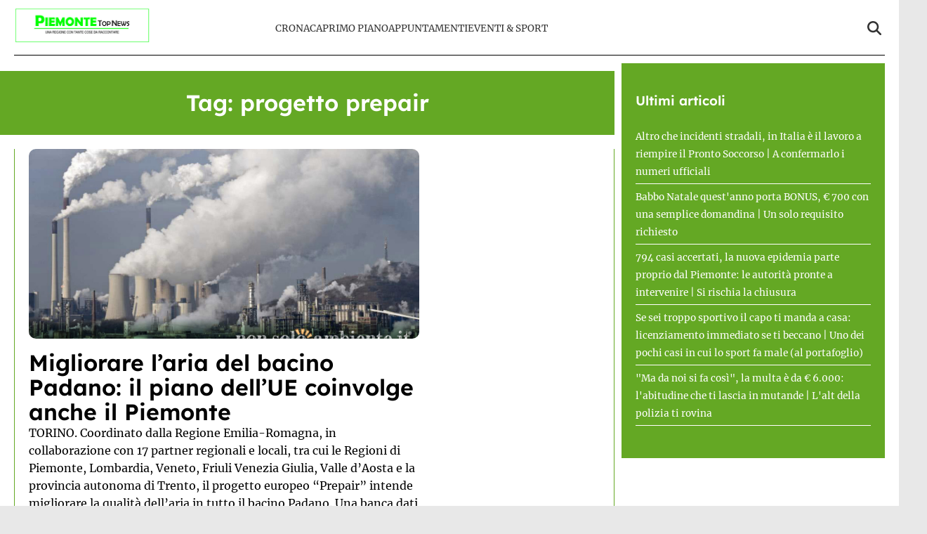

--- FILE ---
content_type: text/html; charset=UTF-8
request_url: https://www.piemontetopnews.it/tag/progetto-prepair/
body_size: 15599
content:
<!doctype html>
<html lang="it-IT">

<head>
    <meta name="google-site-verification" content="QfYxp999tW5hcRS6W2ylOYOwtJlzF2MsFhGfiH0rB7A" /><meta name="google-adsense-account" content="ca-pub-2121737085751619" />    <meta charset="UTF-8">
    <meta name="viewport" content="width=device-width, initial-scale=1">
    <link rel="profile" href="http://gmpg.org/xfn/11">
            <link rel="preconnect" href="https://securepubads.g.doubleclick.net" crossorigin>
        <link rel="preconnect" href="https://cmp.inmobi.com" crossorigin>
        <link rel="dns-prefetch" href="//www.googletagmanager.com">
        <link rel="dns-prefetch" href="//c.amazon-adsystem.com">
        <link rel="dns-prefetch" href="//adsystem.pages.dev">
    
    
    <style>
    :root {
                    --primary-color: #64a824;
                    --secondary-color: #ffffff;
                    --header-bg-color: #ffffff;
                    --header-text-color: #333333;
                    --footer-bg-color: #000000;
                    --footer-text-color: #ffffff;
                    --title-font: 'Lexend';
                    --body-font: 'Merriweather';
            }
</style>

	
    <script data-minify="1" src="https://www.piemontetopnews.it/wp-content/cache/min/1/wp-content/themes/victoria/inc/scripts/cmp/inmobi-generic.js?ver=1762448924" data-rocket-defer defer></script>
	<script data-minify="1" async src="https://www.piemontetopnews.it/wp-content/cache/min/1/ad-system/lib/prebid.js?ver=1762448924" crossorigin="anonymous"></script>
	<script data-minify="1" async src="https://www.piemontetopnews.it/wp-content/cache/min/1/tag/js/gpt.js?ver=1762448925" crossorigin="anonymous"></script>
	<script data-minify="1" async src="https://www.piemontetopnews.it/wp-content/cache/min/1/ad-system/loader.js?ver=1762448925" crossorigin="anonymous"></script>


    
    <meta name='robots' content='index, follow, max-image-preview:large, max-snippet:-1, max-video-preview:-1' />
	<style>img:is([sizes="auto" i], [sizes^="auto," i]) { contain-intrinsic-size: 3000px 1500px }</style>
	
	<!-- This site is optimized with the Yoast SEO plugin v24.8.1 - https://yoast.com/wordpress/plugins/seo/ -->
	<title>progetto prepair Archivi - PiemonteTopNews</title><link rel="preload" data-rocket-preload as="image" href="https://www.piemontetopnews.it/wp-content/uploads/2018/07/aria-inquinata.jpg" imagesrcset="https://www.piemontetopnews.it/wp-content/uploads/2018/07/aria-inquinata.jpg 1280w, https://www.piemontetopnews.it/wp-content/uploads/2018/07/aria-inquinata-300x145.jpg 300w, https://www.piemontetopnews.it/wp-content/uploads/2018/07/aria-inquinata-1024x496.jpg 1024w, https://www.piemontetopnews.it/wp-content/uploads/2018/07/aria-inquinata-768x372.jpg 768w" imagesizes="(max-width: 1280px) 100vw, 1280px" fetchpriority="high">
	<link rel="canonical" href="https://www.piemontetopnews.it/tag/progetto-prepair/" />
	<meta property="og:locale" content="it_IT" />
	<meta property="og:type" content="article" />
	<meta property="og:title" content="progetto prepair Archivi - PiemonteTopNews" />
	<meta property="og:url" content="https://www.piemontetopnews.it/tag/progetto-prepair/" />
	<meta property="og:site_name" content="PiemonteTopNews" />
	<meta name="twitter:card" content="summary_large_image" />
	<script type="application/ld+json" class="yoast-schema-graph">{"@context":"https://schema.org","@graph":[{"@type":"CollectionPage","@id":"https://www.piemontetopnews.it/tag/progetto-prepair/","url":"https://www.piemontetopnews.it/tag/progetto-prepair/","name":"progetto prepair Archivi - PiemonteTopNews","isPartOf":{"@id":"https://www.piemontetopnews.it/#website"},"primaryImageOfPage":{"@id":"https://www.piemontetopnews.it/tag/progetto-prepair/#primaryimage"},"image":{"@id":"https://www.piemontetopnews.it/tag/progetto-prepair/#primaryimage"},"thumbnailUrl":"https://www.piemontetopnews.it/wp-content/uploads/2018/07/aria-inquinata.jpg","breadcrumb":{"@id":"https://www.piemontetopnews.it/tag/progetto-prepair/#breadcrumb"},"inLanguage":"it-IT"},{"@type":"ImageObject","inLanguage":"it-IT","@id":"https://www.piemontetopnews.it/tag/progetto-prepair/#primaryimage","url":"https://www.piemontetopnews.it/wp-content/uploads/2018/07/aria-inquinata.jpg","contentUrl":"https://www.piemontetopnews.it/wp-content/uploads/2018/07/aria-inquinata.jpg","width":1280,"height":620},{"@type":"BreadcrumbList","@id":"https://www.piemontetopnews.it/tag/progetto-prepair/#breadcrumb","itemListElement":[{"@type":"ListItem","position":1,"name":"Home","item":"https://www.piemontetopnews.it/"},{"@type":"ListItem","position":2,"name":"progetto prepair"}]},{"@type":"WebSite","@id":"https://www.piemontetopnews.it/#website","url":"https://www.piemontetopnews.it/","name":"PiemonteTopNews","description":"Una regione con tante cose da raccontare","publisher":{"@id":"https://www.piemontetopnews.it/#organization"},"potentialAction":[{"@type":"SearchAction","target":{"@type":"EntryPoint","urlTemplate":"https://www.piemontetopnews.it/?s={search_term_string}"},"query-input":{"@type":"PropertyValueSpecification","valueRequired":true,"valueName":"search_term_string"}}],"inLanguage":"it-IT"},{"@type":"Organization","@id":"https://www.piemontetopnews.it/#organization","name":"PiemonteTopNews","url":"https://www.piemontetopnews.it/","logo":{"@type":"ImageObject","inLanguage":"it-IT","@id":"https://www.piemontetopnews.it/#/schema/logo/image/","url":"https://www.piemontetopnews.it/wp-content/uploads/2025/04/Logo-nuovo.jpg","contentUrl":"https://www.piemontetopnews.it/wp-content/uploads/2025/04/Logo-nuovo.jpg","width":800,"height":206,"caption":"PiemonteTopNews"},"image":{"@id":"https://www.piemontetopnews.it/#/schema/logo/image/"}}]}</script>
	<!-- / Yoast SEO plugin. -->


<link rel="amphtml" href="https://www.piemontetopnews.it/tag/progetto-prepair/amp/" /><meta name="generator" content="AMP for WP 1.1.4"/><link rel='dns-prefetch' href='//www.piemontetopnews.it' />
<link rel='dns-prefetch' href='//cmp.inmobi.com' />
<link rel='dns-prefetch' href='//www.googletagmanager.com' />
<link rel='dns-prefetch' href='//securepubads.g.doubleclick.net' />

<link rel="alternate" type="application/rss+xml" title="PiemonteTopNews &raquo; Feed" href="https://www.piemontetopnews.it/feed/" />
<link rel="alternate" type="application/rss+xml" title="PiemonteTopNews &raquo; Feed dei commenti" href="https://www.piemontetopnews.it/comments/feed/" />
<link rel="alternate" type="application/rss+xml" title="PiemonteTopNews &raquo; progetto prepair Feed del tag" href="https://www.piemontetopnews.it/tag/progetto-prepair/feed/" />
<style id='wp-emoji-styles-inline-css' type='text/css'>

	img.wp-smiley, img.emoji {
		display: inline !important;
		border: none !important;
		box-shadow: none !important;
		height: 1em !important;
		width: 1em !important;
		margin: 0 0.07em !important;
		vertical-align: -0.1em !important;
		background: none !important;
		padding: 0 !important;
	}
</style>
<link rel='stylesheet' id='wp-block-library-css' href='https://www.piemontetopnews.it/wp-includes/css/dist/block-library/style.min.css?ver=6.8.3' type='text/css' media='all' />
<style id='wp-block-library-theme-inline-css' type='text/css'>
.wp-block-audio :where(figcaption){color:#555;font-size:13px;text-align:center}.is-dark-theme .wp-block-audio :where(figcaption){color:#ffffffa6}.wp-block-audio{margin:0 0 1em}.wp-block-code{border:1px solid #ccc;border-radius:4px;font-family:Menlo,Consolas,monaco,monospace;padding:.8em 1em}.wp-block-embed :where(figcaption){color:#555;font-size:13px;text-align:center}.is-dark-theme .wp-block-embed :where(figcaption){color:#ffffffa6}.wp-block-embed{margin:0 0 1em}.blocks-gallery-caption{color:#555;font-size:13px;text-align:center}.is-dark-theme .blocks-gallery-caption{color:#ffffffa6}:root :where(.wp-block-image figcaption){color:#555;font-size:13px;text-align:center}.is-dark-theme :root :where(.wp-block-image figcaption){color:#ffffffa6}.wp-block-image{margin:0 0 1em}.wp-block-pullquote{border-bottom:4px solid;border-top:4px solid;color:currentColor;margin-bottom:1.75em}.wp-block-pullquote cite,.wp-block-pullquote footer,.wp-block-pullquote__citation{color:currentColor;font-size:.8125em;font-style:normal;text-transform:uppercase}.wp-block-quote{border-left:.25em solid;margin:0 0 1.75em;padding-left:1em}.wp-block-quote cite,.wp-block-quote footer{color:currentColor;font-size:.8125em;font-style:normal;position:relative}.wp-block-quote:where(.has-text-align-right){border-left:none;border-right:.25em solid;padding-left:0;padding-right:1em}.wp-block-quote:where(.has-text-align-center){border:none;padding-left:0}.wp-block-quote.is-large,.wp-block-quote.is-style-large,.wp-block-quote:where(.is-style-plain){border:none}.wp-block-search .wp-block-search__label{font-weight:700}.wp-block-search__button{border:1px solid #ccc;padding:.375em .625em}:where(.wp-block-group.has-background){padding:1.25em 2.375em}.wp-block-separator.has-css-opacity{opacity:.4}.wp-block-separator{border:none;border-bottom:2px solid;margin-left:auto;margin-right:auto}.wp-block-separator.has-alpha-channel-opacity{opacity:1}.wp-block-separator:not(.is-style-wide):not(.is-style-dots){width:100px}.wp-block-separator.has-background:not(.is-style-dots){border-bottom:none;height:1px}.wp-block-separator.has-background:not(.is-style-wide):not(.is-style-dots){height:2px}.wp-block-table{margin:0 0 1em}.wp-block-table td,.wp-block-table th{word-break:normal}.wp-block-table :where(figcaption){color:#555;font-size:13px;text-align:center}.is-dark-theme .wp-block-table :where(figcaption){color:#ffffffa6}.wp-block-video :where(figcaption){color:#555;font-size:13px;text-align:center}.is-dark-theme .wp-block-video :where(figcaption){color:#ffffffa6}.wp-block-video{margin:0 0 1em}:root :where(.wp-block-template-part.has-background){margin-bottom:0;margin-top:0;padding:1.25em 2.375em}
</style>
<style id='classic-theme-styles-inline-css' type='text/css'>
/*! This file is auto-generated */
.wp-block-button__link{color:#fff;background-color:#32373c;border-radius:9999px;box-shadow:none;text-decoration:none;padding:calc(.667em + 2px) calc(1.333em + 2px);font-size:1.125em}.wp-block-file__button{background:#32373c;color:#fff;text-decoration:none}
</style>
<style id='global-styles-inline-css' type='text/css'>
:root{--wp--preset--aspect-ratio--square: 1;--wp--preset--aspect-ratio--4-3: 4/3;--wp--preset--aspect-ratio--3-4: 3/4;--wp--preset--aspect-ratio--3-2: 3/2;--wp--preset--aspect-ratio--2-3: 2/3;--wp--preset--aspect-ratio--16-9: 16/9;--wp--preset--aspect-ratio--9-16: 9/16;--wp--preset--color--black: #000000;--wp--preset--color--cyan-bluish-gray: #abb8c3;--wp--preset--color--white: #ffffff;--wp--preset--color--pale-pink: #f78da7;--wp--preset--color--vivid-red: #cf2e2e;--wp--preset--color--luminous-vivid-orange: #ff6900;--wp--preset--color--luminous-vivid-amber: #fcb900;--wp--preset--color--light-green-cyan: #7bdcb5;--wp--preset--color--vivid-green-cyan: #00d084;--wp--preset--color--pale-cyan-blue: #8ed1fc;--wp--preset--color--vivid-cyan-blue: #0693e3;--wp--preset--color--vivid-purple: #9b51e0;--wp--preset--gradient--vivid-cyan-blue-to-vivid-purple: linear-gradient(135deg,rgba(6,147,227,1) 0%,rgb(155,81,224) 100%);--wp--preset--gradient--light-green-cyan-to-vivid-green-cyan: linear-gradient(135deg,rgb(122,220,180) 0%,rgb(0,208,130) 100%);--wp--preset--gradient--luminous-vivid-amber-to-luminous-vivid-orange: linear-gradient(135deg,rgba(252,185,0,1) 0%,rgba(255,105,0,1) 100%);--wp--preset--gradient--luminous-vivid-orange-to-vivid-red: linear-gradient(135deg,rgba(255,105,0,1) 0%,rgb(207,46,46) 100%);--wp--preset--gradient--very-light-gray-to-cyan-bluish-gray: linear-gradient(135deg,rgb(238,238,238) 0%,rgb(169,184,195) 100%);--wp--preset--gradient--cool-to-warm-spectrum: linear-gradient(135deg,rgb(74,234,220) 0%,rgb(151,120,209) 20%,rgb(207,42,186) 40%,rgb(238,44,130) 60%,rgb(251,105,98) 80%,rgb(254,248,76) 100%);--wp--preset--gradient--blush-light-purple: linear-gradient(135deg,rgb(255,206,236) 0%,rgb(152,150,240) 100%);--wp--preset--gradient--blush-bordeaux: linear-gradient(135deg,rgb(254,205,165) 0%,rgb(254,45,45) 50%,rgb(107,0,62) 100%);--wp--preset--gradient--luminous-dusk: linear-gradient(135deg,rgb(255,203,112) 0%,rgb(199,81,192) 50%,rgb(65,88,208) 100%);--wp--preset--gradient--pale-ocean: linear-gradient(135deg,rgb(255,245,203) 0%,rgb(182,227,212) 50%,rgb(51,167,181) 100%);--wp--preset--gradient--electric-grass: linear-gradient(135deg,rgb(202,248,128) 0%,rgb(113,206,126) 100%);--wp--preset--gradient--midnight: linear-gradient(135deg,rgb(2,3,129) 0%,rgb(40,116,252) 100%);--wp--preset--font-size--small: 13px;--wp--preset--font-size--medium: 20px;--wp--preset--font-size--large: 36px;--wp--preset--font-size--x-large: 42px;--wp--preset--spacing--20: 0.44rem;--wp--preset--spacing--30: 0.67rem;--wp--preset--spacing--40: 1rem;--wp--preset--spacing--50: 1.5rem;--wp--preset--spacing--60: 2.25rem;--wp--preset--spacing--70: 3.38rem;--wp--preset--spacing--80: 5.06rem;--wp--preset--shadow--natural: 6px 6px 9px rgba(0, 0, 0, 0.2);--wp--preset--shadow--deep: 12px 12px 50px rgba(0, 0, 0, 0.4);--wp--preset--shadow--sharp: 6px 6px 0px rgba(0, 0, 0, 0.2);--wp--preset--shadow--outlined: 6px 6px 0px -3px rgba(255, 255, 255, 1), 6px 6px rgba(0, 0, 0, 1);--wp--preset--shadow--crisp: 6px 6px 0px rgba(0, 0, 0, 1);}:root :where(.is-layout-flow) > :first-child{margin-block-start: 0;}:root :where(.is-layout-flow) > :last-child{margin-block-end: 0;}:root :where(.is-layout-flow) > *{margin-block-start: 24px;margin-block-end: 0;}:root :where(.is-layout-constrained) > :first-child{margin-block-start: 0;}:root :where(.is-layout-constrained) > :last-child{margin-block-end: 0;}:root :where(.is-layout-constrained) > *{margin-block-start: 24px;margin-block-end: 0;}:root :where(.is-layout-flex){gap: 24px;}:root :where(.is-layout-grid){gap: 24px;}body .is-layout-flex{display: flex;}.is-layout-flex{flex-wrap: wrap;align-items: center;}.is-layout-flex > :is(*, div){margin: 0;}body .is-layout-grid{display: grid;}.is-layout-grid > :is(*, div){margin: 0;}.has-black-color{color: var(--wp--preset--color--black) !important;}.has-cyan-bluish-gray-color{color: var(--wp--preset--color--cyan-bluish-gray) !important;}.has-white-color{color: var(--wp--preset--color--white) !important;}.has-pale-pink-color{color: var(--wp--preset--color--pale-pink) !important;}.has-vivid-red-color{color: var(--wp--preset--color--vivid-red) !important;}.has-luminous-vivid-orange-color{color: var(--wp--preset--color--luminous-vivid-orange) !important;}.has-luminous-vivid-amber-color{color: var(--wp--preset--color--luminous-vivid-amber) !important;}.has-light-green-cyan-color{color: var(--wp--preset--color--light-green-cyan) !important;}.has-vivid-green-cyan-color{color: var(--wp--preset--color--vivid-green-cyan) !important;}.has-pale-cyan-blue-color{color: var(--wp--preset--color--pale-cyan-blue) !important;}.has-vivid-cyan-blue-color{color: var(--wp--preset--color--vivid-cyan-blue) !important;}.has-vivid-purple-color{color: var(--wp--preset--color--vivid-purple) !important;}.has-black-background-color{background-color: var(--wp--preset--color--black) !important;}.has-cyan-bluish-gray-background-color{background-color: var(--wp--preset--color--cyan-bluish-gray) !important;}.has-white-background-color{background-color: var(--wp--preset--color--white) !important;}.has-pale-pink-background-color{background-color: var(--wp--preset--color--pale-pink) !important;}.has-vivid-red-background-color{background-color: var(--wp--preset--color--vivid-red) !important;}.has-luminous-vivid-orange-background-color{background-color: var(--wp--preset--color--luminous-vivid-orange) !important;}.has-luminous-vivid-amber-background-color{background-color: var(--wp--preset--color--luminous-vivid-amber) !important;}.has-light-green-cyan-background-color{background-color: var(--wp--preset--color--light-green-cyan) !important;}.has-vivid-green-cyan-background-color{background-color: var(--wp--preset--color--vivid-green-cyan) !important;}.has-pale-cyan-blue-background-color{background-color: var(--wp--preset--color--pale-cyan-blue) !important;}.has-vivid-cyan-blue-background-color{background-color: var(--wp--preset--color--vivid-cyan-blue) !important;}.has-vivid-purple-background-color{background-color: var(--wp--preset--color--vivid-purple) !important;}.has-black-border-color{border-color: var(--wp--preset--color--black) !important;}.has-cyan-bluish-gray-border-color{border-color: var(--wp--preset--color--cyan-bluish-gray) !important;}.has-white-border-color{border-color: var(--wp--preset--color--white) !important;}.has-pale-pink-border-color{border-color: var(--wp--preset--color--pale-pink) !important;}.has-vivid-red-border-color{border-color: var(--wp--preset--color--vivid-red) !important;}.has-luminous-vivid-orange-border-color{border-color: var(--wp--preset--color--luminous-vivid-orange) !important;}.has-luminous-vivid-amber-border-color{border-color: var(--wp--preset--color--luminous-vivid-amber) !important;}.has-light-green-cyan-border-color{border-color: var(--wp--preset--color--light-green-cyan) !important;}.has-vivid-green-cyan-border-color{border-color: var(--wp--preset--color--vivid-green-cyan) !important;}.has-pale-cyan-blue-border-color{border-color: var(--wp--preset--color--pale-cyan-blue) !important;}.has-vivid-cyan-blue-border-color{border-color: var(--wp--preset--color--vivid-cyan-blue) !important;}.has-vivid-purple-border-color{border-color: var(--wp--preset--color--vivid-purple) !important;}.has-vivid-cyan-blue-to-vivid-purple-gradient-background{background: var(--wp--preset--gradient--vivid-cyan-blue-to-vivid-purple) !important;}.has-light-green-cyan-to-vivid-green-cyan-gradient-background{background: var(--wp--preset--gradient--light-green-cyan-to-vivid-green-cyan) !important;}.has-luminous-vivid-amber-to-luminous-vivid-orange-gradient-background{background: var(--wp--preset--gradient--luminous-vivid-amber-to-luminous-vivid-orange) !important;}.has-luminous-vivid-orange-to-vivid-red-gradient-background{background: var(--wp--preset--gradient--luminous-vivid-orange-to-vivid-red) !important;}.has-very-light-gray-to-cyan-bluish-gray-gradient-background{background: var(--wp--preset--gradient--very-light-gray-to-cyan-bluish-gray) !important;}.has-cool-to-warm-spectrum-gradient-background{background: var(--wp--preset--gradient--cool-to-warm-spectrum) !important;}.has-blush-light-purple-gradient-background{background: var(--wp--preset--gradient--blush-light-purple) !important;}.has-blush-bordeaux-gradient-background{background: var(--wp--preset--gradient--blush-bordeaux) !important;}.has-luminous-dusk-gradient-background{background: var(--wp--preset--gradient--luminous-dusk) !important;}.has-pale-ocean-gradient-background{background: var(--wp--preset--gradient--pale-ocean) !important;}.has-electric-grass-gradient-background{background: var(--wp--preset--gradient--electric-grass) !important;}.has-midnight-gradient-background{background: var(--wp--preset--gradient--midnight) !important;}.has-small-font-size{font-size: var(--wp--preset--font-size--small) !important;}.has-medium-font-size{font-size: var(--wp--preset--font-size--medium) !important;}.has-large-font-size{font-size: var(--wp--preset--font-size--large) !important;}.has-x-large-font-size{font-size: var(--wp--preset--font-size--x-large) !important;}
:root :where(.wp-block-pullquote){font-size: 1.5em;line-height: 1.6;}
</style>
<link data-minify="1" rel='stylesheet' id='magellano_browserpush-css' href='https://www.piemontetopnews.it/wp-content/cache/min/1/wp-content/plugins/magellano-mt/includes/modules/magellano_browserpush/css/magellano_browserpush.css?ver=1762448924' type='text/css' media='all' />
<link rel='stylesheet' id='magellano-mt-css' href='https://www.piemontetopnews.it/wp-content/plugins/magellano-mt/public/css/magellano-mt-public.css?ver=1.5.20' type='text/css' media='all' />
<link data-minify="1" rel='stylesheet' id='victoria-main-css' href='https://www.piemontetopnews.it/wp-content/cache/min/1/wp-content/themes/victoria/inc/styles/victoria-main.css?ver=1762448924' type='text/css' media='all' />
<style id='rocket-lazyload-inline-css' type='text/css'>
.rll-youtube-player{position:relative;padding-bottom:56.23%;height:0;overflow:hidden;max-width:100%;}.rll-youtube-player:focus-within{outline: 2px solid currentColor;outline-offset: 5px;}.rll-youtube-player iframe{position:absolute;top:0;left:0;width:100%;height:100%;z-index:100;background:0 0}.rll-youtube-player img{bottom:0;display:block;left:0;margin:auto;max-width:100%;width:100%;position:absolute;right:0;top:0;border:none;height:auto;-webkit-transition:.4s all;-moz-transition:.4s all;transition:.4s all}.rll-youtube-player img:hover{-webkit-filter:brightness(75%)}.rll-youtube-player .play{height:100%;width:100%;left:0;top:0;position:absolute;background:var(--wpr-bg-a2c53df7-304d-4c58-8382-d12c336f1a1f) no-repeat center;background-color: transparent !important;cursor:pointer;border:none;}.wp-embed-responsive .wp-has-aspect-ratio .rll-youtube-player{position:absolute;padding-bottom:0;width:100%;height:100%;top:0;bottom:0;left:0;right:0}
</style>
<script type="text/javascript" src="https://www.piemontetopnews.it/wp-includes/js/jquery/jquery.min.js?ver=3.7.1" id="jquery-core-js" data-rocket-defer defer></script>
<script type="text/javascript" src="https://www.piemontetopnews.it/wp-includes/js/jquery/jquery-migrate.min.js?ver=3.4.1" id="jquery-migrate-js" data-rocket-defer defer></script>
<script type="text/javascript" id="magellano_browserpush-js-extra">
/* <![CDATA[ */
var magellano_browserpush_vars = {"siteurl":"http:\/\/www.piemontetopnews.it","api_uri":"https:\/\/infinitypush.magellanotech.it","theme":"Victoria","sitename":"piemontetopnews.it","is_post":""};
/* ]]> */
</script>
<script data-minify="1" type="text/javascript" src="https://www.piemontetopnews.it/wp-content/cache/min/1/wp-content/plugins/magellano-mt/includes/modules/magellano_browserpush/js/magellano_browserpush.js?ver=1762448925" id="magellano_browserpush-js" data-rocket-defer defer></script>
<script data-minify="1" type="text/javascript" src="https://www.piemontetopnews.it/wp-content/cache/min/1/wp-content/plugins/magellano-mt/public/js/magellano-mt-public.js?ver=1762448925" id="magellano-mt-js" data-rocket-defer defer></script>
<link rel="https://api.w.org/" href="https://www.piemontetopnews.it/wp-json/" /><link rel="alternate" title="JSON" type="application/json" href="https://www.piemontetopnews.it/wp-json/wp/v2/tags/3307" /><link rel="EditURI" type="application/rsd+xml" title="RSD" href="https://www.piemontetopnews.it/xmlrpc.php?rsd" />
<meta name="generator" content="WordPress 6.8.3" />
<script>var magellanoWebPushData = {"site":"piemontetopnews.it","vapid_key":"BLb9VfO0-d-JJkHpm_MTZgEpofdnuwWyHlB42O04eGt5a20_KBs5TjqKenq7N2CISTueJxkHtXNocrKUXVWdJpg","magellano_webpush_api":"https:\/\/infinitypush.magellanotech.it\/api\/push"}</script><script data-minify="1" src="https://www.piemontetopnews.it/wp-content/cache/min/1/wp-content/plugins/magellano-mt/includes/modules/magellano_webpush/js/magellano_webpush.js?ver=1762448925" data-rocket-defer defer></script><link rel="icon" href="https://www.piemontetopnews.it/wp-content/uploads/2025/04/cropped-cropped-Logo-quadrato-bis-e1531749832533-2-192x192-1-32x32.jpg" sizes="32x32" />
<link rel="icon" href="https://www.piemontetopnews.it/wp-content/uploads/2025/04/cropped-cropped-Logo-quadrato-bis-e1531749832533-2-192x192-1-192x192.jpg" sizes="192x192" />
<link rel="apple-touch-icon" href="https://www.piemontetopnews.it/wp-content/uploads/2025/04/cropped-cropped-Logo-quadrato-bis-e1531749832533-2-192x192-1-180x180.jpg" />
<meta name="msapplication-TileImage" content="https://www.piemontetopnews.it/wp-content/uploads/2025/04/cropped-cropped-Logo-quadrato-bis-e1531749832533-2-192x192-1-270x270.jpg" />
		<style type="text/css" id="wp-custom-css">
			#masthead .row {
	padding: 10px 0;
	border-bottom: 1px solid black;
}

html, body {
	max-width: 100vw;
	overflow-x: hidden;
}

#scroll-up {
	display: none;
}		</style>
		<noscript><style id="rocket-lazyload-nojs-css">.rll-youtube-player, [data-lazy-src]{display:none !important;}</style></noscript>
<style id="wpr-lazyload-bg-container"></style><style id="wpr-lazyload-bg-exclusion"></style>
<noscript>
<style id="wpr-lazyload-bg-nostyle">.rll-youtube-player .play{--wpr-bg-a2c53df7-304d-4c58-8382-d12c336f1a1f: url('https://www.piemontetopnews.it/wp-content/plugins/wp-rocket/assets/img/youtube.png');}</style>
</noscript>
<script type="application/javascript">const rocket_pairs = [{"selector":".rll-youtube-player .play","style":".rll-youtube-player .play{--wpr-bg-a2c53df7-304d-4c58-8382-d12c336f1a1f: url('https:\/\/www.piemontetopnews.it\/wp-content\/plugins\/wp-rocket\/assets\/img\/youtube.png');}","hash":"a2c53df7-304d-4c58-8382-d12c336f1a1f","url":"https:\/\/www.piemontetopnews.it\/wp-content\/plugins\/wp-rocket\/assets\/img\/youtube.png"}]; const rocket_excluded_pairs = [];</script><meta name="generator" content="WP Rocket 3.18.3" data-wpr-features="wpr_lazyload_css_bg_img wpr_defer_js wpr_minify_js wpr_lazyload_images wpr_lazyload_iframes wpr_oci wpr_image_dimensions wpr_minify_css wpr_preload_links wpr_host_fonts_locally wpr_desktop wpr_dns_prefetch" /></head>

<body class="archive tag tag-progetto-prepair tag-3307 wp-custom-logo wp-embed-responsive wp-theme-victoria">

<!--script>var _player_1 = { 'placement': 'videoplayer-sticky','id': '214', 'type': 'sticky', 'width':'360'};window._tgvtag.players.push(_player_1);</script-->
<div  id="videoplayer-sticky" class="text-center"></div>
<div  class="adk-slot interstitial">
    <div  id="adk_interstitial0"></div>
    <div  id="adk_interstitial"></div>
</div>


<div  id="page" class="site">
    <a class="skip-link screen-reader-text" href="#content">Skip to content</a>

    

<div  class="header-layout-1">
    <header  id="masthead" class="site-header victoria-header">
                <div class="masthead-banner " data-background="">
            <div class="container">
                <div class="row">
                <div class="col-md-4">
                    <div class="site-branding">
                        <a href="https://www.piemontetopnews.it/" class="custom-logo-link" rel="home"><img width="800" height="206" src="https://www.piemontetopnews.it/wp-content/uploads/2025/04/Logo-nuovo.jpg" class="custom-logo" alt="PiemonteTopNews" decoding="async" fetchpriority="high" srcset="https://www.piemontetopnews.it/wp-content/uploads/2025/04/Logo-nuovo.jpg 800w, https://www.piemontetopnews.it/wp-content/uploads/2025/04/Logo-nuovo-300x77.jpg 300w, https://www.piemontetopnews.it/wp-content/uploads/2025/04/Logo-nuovo-768x198.jpg 768w" sizes="(max-width: 800px) 100vw, 800px" /></a>                    </div>
                </div>
                    <div class="col-md-8">
                        <nav id="site-navigation" class="main-navigation vic-main-nav">
                
                            <div class="stretch-col">
                                <div class="navigation-container">

                                    <div class="main-navigation-container-items-wrapper">

                                        <span class="toggle-menu" aria-controls="primary-menu" aria-expanded="false">
                                            <a href="javascript:void(0)" class="aft-void-menu">
                                                <span class="screen-reader-text">Menu Principale</span>
                                                <i class="ham"></i>
                                            </a>
                                        </span>
                                        
                                        <div class="menu main-menu"><ul id="primary-menu" class="menu"><li id="menu-item-87406" class="menu-item menu-item-type-taxonomy menu-item-object-category menu-item-87406"><a href="https://www.piemontetopnews.it/category/cronaca/">Cronaca</a></li>
<li id="menu-item-87407" class="menu-item menu-item-type-taxonomy menu-item-object-category menu-item-87407"><a href="https://www.piemontetopnews.it/category/top-news/">Primo Piano</a></li>
<li id="menu-item-81723" class="menu-item menu-item-type-taxonomy menu-item-object-category menu-item-81723"><a href="https://www.piemontetopnews.it/category/eventi/">Appuntamenti</a></li>
<li id="menu-item-87408" class="menu-item menu-item-type-taxonomy menu-item-object-category menu-item-87408"><a href="https://www.piemontetopnews.it/category/eventi-sport/">Eventi &amp; Sport</a></li>
</ul></div>                                    </div>
                                    <div class="cart-search">

                                        <div class="vic-search-wrap">
                                            <div class="search-overlay">
                                                <a href="#" title="Search" class="search-icon">
                                                <svg xmlns="http://www.w3.org/2000/svg" viewBox="0 0 512 512" style="height: 20px; width: 20px;"><path d="M416 208c0 45.9-14.9 88.3-40 122.7L502.6 457.4c12.5 12.5 12.5 32.8 0 45.3s-32.8 12.5-45.3 0L330.7 376c-34.4 25.2-76.8 40-122.7 40C93.1 416 0 322.9 0 208S93.1 0 208 0S416 93.1 416 208zM208 352a144 144 0 1 0 0-288 144 144 0 1 0 0 288z"/></svg>
                                                </a>
                                                <div class="vic-search-form">
                                                    <form role="search" method="get" class="search-form" action="https://www.piemontetopnews.it/">
				<label>
					<span class="screen-reader-text">Ricerca per:</span>
					<input type="search" class="search-field" placeholder="Cerca &hellip;" value="" name="s" />
				</label>
				<input type="submit" class="search-submit" value="Cerca" />
			</form>                                                </div>
                                            </div>
                                        </div>
                                    </div>

                                </div>
                            </div>

                        </nav>
                    </div>
                </div>
            </div>
        </div>
        
    </header>
</div>
    <div  id="content" class="container">
     <div  class="section-block-upper row">
     <div id="primary" class="content-area">
         <main id="main" class="site-main aft-archive-post">
                              <header class="header-title-wrapper1">
                     <h1 class="page-title">Tag: <span>progetto prepair</span></h1>                 </header><!-- .header-title-wrapper -->

                 <div class="row">
                    <div id="aft-inner-row">

                        <div class="archive-first-section"><div class="sec-main"><div class="post-item"><div class="post-thumbnail"><a href="https://www.piemontetopnews.it/migliorare-laria-del-bacino-padano-il-piano-dellue-coinvolge-anche-il-piemonte/"><img fetchpriority="high" width="1280" height="620" src="https://www.piemontetopnews.it/wp-content/uploads/2018/07/aria-inquinata.jpg" class="attachment-full size-full wp-post-image" alt="" decoding="async" srcset="https://www.piemontetopnews.it/wp-content/uploads/2018/07/aria-inquinata.jpg 1280w, https://www.piemontetopnews.it/wp-content/uploads/2018/07/aria-inquinata-300x145.jpg 300w, https://www.piemontetopnews.it/wp-content/uploads/2018/07/aria-inquinata-1024x496.jpg 1024w, https://www.piemontetopnews.it/wp-content/uploads/2018/07/aria-inquinata-768x372.jpg 768w" sizes="(max-width: 1280px) 100vw, 1280px" /></a></div><h2 class="post-title"><a href="https://www.piemontetopnews.it/migliorare-laria-del-bacino-padano-il-piano-dellue-coinvolge-anche-il-piemonte/">Migliorare l&#8217;aria del bacino Padano: il piano dell&#8217;UE coinvolge anche il Piemonte</a></h2><div class="post-excerpt">TORINO. Coordinato dalla Regione Emilia-Romagna, in collaborazione con 17 partner regionali e locali, tra cui le Regioni di Piemonte, Lombardia, Veneto, Friuli Venezia Giulia, Valle d&#8217;Aosta e la provincia autonoma di Trento, il progetto europeo &#8220;Prepair&#8221; intende migliorare la qualità dell&#8217;aria in tutto il bacino Padano. Una banca dati raccoglierà e metterà a confronto, per la [&hellip;]</div></div>                    </div>
</div>


                 <div class="col col-ten">
                     <div class="vic-pagination">
                                              </div>
                 </div>

                      </main><!-- #main -->
     </div><!-- #primary -->

     <aside id="secondary" class="sidebar-mts">
    <section id="sidebar-area-1">
        <div class="mg-adv-controller" 
        id="Piemontetopnews_SB" 
        data-slot="Sito/SB" 
        data-mapping="MG_ARTICLE" 
        data-dimensions="300x250,336x280,300x600" 
        placementid-seedtag="35547878" 
        placementid-adasta="35596692" style="text-align: center;" >
</div>    </section>
    
    <section id="sidebar-area-2">
        <h3>Ultimi articoli</h3>
        <ul>
                            <li><a href="https://www.piemontetopnews.it/altro-che-incidenti-stradali-in-italia-e-il-lavoro-a-riempire-il-pronto-soccorso-a-confermarlo-i-numeri-ufficiali/">Altro che incidenti stradali, in Italia è il lavoro a riempire il Pronto Soccorso | A confermarlo i numeri ufficiali</a></li>
                            <li><a href="https://www.piemontetopnews.it/babbo-natale-questanno-porta-bonus-e-700-con-una-semplice-domandina-un-solo-requisito-richiesto/">Babbo Natale quest&#039;anno porta BONUS, € 700 con una semplice domandina | Un solo requisito richiesto</a></li>
                            <li><a href="https://www.piemontetopnews.it/794-casi-accertati-la-nuova-epidemia-parte-proprio-dal-piemonte-le-autorita-pronte-a-intervenire-si-rischia-la-chiusura/">794 casi accertati, la nuova epidemia parte proprio dal Piemonte: le autorità pronte a intervenire | Si rischia la chiusura</a></li>
                            <li><a href="https://www.piemontetopnews.it/se-sei-troppo-sportivo-il-capo-ti-manda-a-casa-licenziamento-immediato-se-ti-beccano-uno-dei-pochi-casi-in-cui-lo-sport-fa-male-al-portafoglio/">Se sei troppo sportivo il capo ti manda a casa: licenziamento immediato se ti beccano | Uno dei pochi casi in cui lo sport fa male (al portafoglio)</a></li>
                            <li><a href="https://www.piemontetopnews.it/ma-da-noi-si-fa-cosi-la-multa-e-da-e-6-000-labitudine-che-ti-lascia-in-mutande-lalt-della-polizia-ti-rovina/">&quot;Ma da noi si fa così&quot;, la multa è da € 6.000: l&#039;abitudine che ti lascia in mutande | L&#039;alt della polizia ti rovina</a></li>
                    </ul>
    </section>
    
    <section id="sidebar-area-3">
            </section>
</aside><!-- #secondary -->


    <style>

.archive h1.page-title {
    padding: 20px 0;
    margin-bottom: 20px;
    background-color: var(--primary-color, #bb1919);
    color: white;
}

#aft-inner-row {
    padding: 0 20px;
}

.archive-first-section {
    display: flex;
    padding-bottom: 20px;
    border-bottom: 1px solid var(--primary-color, #bb1919);
}

.archive-first-section .sec-side, .archive-first-section .sec-main {
    display: flex;
    flex-direction: column;
    width: 100%;
}

.archive-first-section .sec-side .post-item, .archive-first-section .sec-main .post-item {
    width: 100%;
}

.archive-first-section .sec-main .post-item:first-child, .archive-first-section .sec-side .post-item:first-child {
    padding-bottom: 20px;
    border-bottom: 1px solid var(--primary-color, #bb1919);
}

.archive-first-section .sec-main .post-item:first-child .post-thumbnail, .archive-first-section .sec-side .post-item:first-child .post-thumbnail {
    margin-bottom: 10px;
}

.archive-first-section .sec-main .post-excerpt {
    width: 100%;
}

.post-item {
    display: flex;
    flex-direction: row;
    padding: 15px 0;
    border-top: 1px solid #e0e0e0;
    align-items: center;
}

.post-item .post-thumbnail img {
    border-radius: 10px;
    max-width: 100%;
    height: auto;
    aspect-ratio: 16 / 9;
    object-fit: cover;
}

.archive-first-section .sec-main .post-item:first-child, .archive-first-section .sec-main .post-item:nth-child(2), .archive-first-section .sec-side .post-item:first-child, .archive-first-section .sec-side .post-item:nth-child(2), .archive-section-list .post-list-item:first-child {
    border-top: none;
}

.archive-first-section .sec-main .post-item:not(:first-child) .post-title {
    order: 1;
    padding-right: 10px;
}

.archive-first-section .sec-main .post-item:not(:first-child) .post-thumbnail {
    order: 2;
}

.archive-first-section .sec-main .post-item:not(:first-child) .post-thumbnail img, .archive-first-section .sec-main .post-item:not(:first-child) .post-thumbnail a {
    height: 110px;
    width: auto;
    object-fit: cover;
    aspect-ratio: 16 / 9;
    display: flex;
}

.archive-first-section .sec-side .post-item:not(:first-child) .post-thumbnail {
    display: flex;
    flex-direction: column;
    justify-content: center;
}

.archive-first-section .sec-side .post-item:not(:first-child) .post-thumbnail img, .post-item.post-list-item .post-thumbnail img {
    width: 72px;
    height: 72px;
    max-width: 72px;
    object-fit: cover;
    aspect-ratio: 1 / 1;
}

.archive-first-section .sec-main .post-item:not(:first-child) h2 {
    font-family: var(--title-font), serif;
    font-size: 1.5rem;
}

.post-item.post-list-item .post-title, .archive-first-section .sec-side .post-item:not(:first-child) .post-title {
    padding-left: 10px;
    font-size: 1.275rem;
}

.post-item h2 {
    font-family: var(--title-font), serif;
    font-size: 1.125rem;
    margin: 0;
}

.post-item h2 a {
    color: black;
}

.archive-first-section .sec-main .post-item:first-child, .archive-first-section .sec-side .post-item:first-child {
    flex-direction: column;
}

.archive-first-section .sec-side .post-item:first-child h2 {
    font-family: var(--title-font), serif;
    font-size: 1.5rem;
}

.archive-first-section .sec-main .post-item:first-child h2 {
    font-family: var(--title-font), serif;
    font-size: 2rem;
}

@media (min-width: 768px) {
    #aft-inner-row {
        border-right: 1px solid var(--primary-color, #bb1919);
    }

    .archive-first-section .sec-side {
        order: 1;
        width: 33.33%;
        padding-right: 20px;
    }

    .archive-first-section .sec-main {
        order: 2;
        width: 66.66%;
        padding-left: 20px;
        border-left: 1px solid var(--primary-color, #bb1919);
    }

    .archive-first-section .sec-main .post-item:first-child, .archive-first-section .sec-side .post-item:first-child {
        padding-top: 0;
    }
}

@media (max-width: 767px) {
    .archive-first-section {
        flex-direction: column;
    }
}
    </style>



</div>

<style>
            @font-face {
            font-family: 'Lexend';
            src: url('https://www.piemontetopnews.it/wp-content/themes/victoria/fonts/Lexend-SemiBold.ttf') format('truetype');
            font-weight: normal;
            font-style: normal;
            font-display: swap;
        }
            @font-face {
            font-family: 'Merriweather';
            src: url('https://www.piemontetopnews.it/wp-content/themes/victoria/fonts/Merriweather-Regular.ttf') format('truetype');
            font-weight: normal;
            font-style: normal;
            font-display: swap;
        }
    </style>

<footer class="site-footer" style="background-color: #000000;">
    <div class="footer-logo-row container">
        <div class="col-md-6">
            <div class="site-branding">
                <a href="https://www.piemontetopnews.it/" class="custom-logo-link" rel="home"><img width="800" height="206" src="https://www.piemontetopnews.it/wp-content/uploads/2025/04/Logo-nuovo.jpg" class="custom-logo" alt="PiemonteTopNews" decoding="async" srcset="https://www.piemontetopnews.it/wp-content/uploads/2025/04/Logo-nuovo.jpg 800w, https://www.piemontetopnews.it/wp-content/uploads/2025/04/Logo-nuovo-300x77.jpg 300w, https://www.piemontetopnews.it/wp-content/uploads/2025/04/Logo-nuovo-768x198.jpg 768w" sizes="(max-width: 800px) 100vw, 800px" /></a>            </div>
        </div>
        <div class="col-md-6">
            <div class="magellano-branding">
                <img width="500" height="60" src="https://www.piemontetopnews.it/wp-content/themes/victoria/img/footer-logo-magellano-rosso.png" alt="Magellano Tech Solutions SRL" >            </div>
        </div>
    </div>
    
    <div class="footer-menu-row container" style="color: #ffffff">
        <div class="menu footer-menu"><ul id="footer-menu" class="menu"><li id="menu-item-81724" class="menu-item menu-item-type-custom menu-item-object-custom menu-item-81724"><a href="https://www.magellanotech.it/cookie-policy/">Cookie Policy</a></li>
<li id="menu-item-81726" class="menu-item menu-item-type-post_type menu-item-object-page menu-item-privacy-policy menu-item-81726"><a rel="privacy-policy" href="https://www.piemontetopnews.it/privacy-policy/">Privacy Policy</a></li>
</ul></div>    </div>

    <div class="footer-copy-row container">
        <div class="col-md-12" style="color: #ffffff">
            &copy;&nbsp;piemontetopnews.it di proprietà di Magellano Tech Solutions SRL - Via dei Due Macelli, 60 - 00187 Roma RM info@magellanotech.it        </div>
    </div>
    <style>
        .footer-menu-row ul li a { color: #ffffff; }
    </style>
</footer>

<a id="scroll-up" class="secondary-color" style="background-color: #000000;">
<svg xmlns="http://www.w3.org/2000/svg" viewBox="0 0 448 512"><path fill="#ffffff" d="M201.4 137.4c12.5-12.5 32.8-12.5 45.3 0l160 160c12.5 12.5 12.5 32.8 0 45.3s-32.8 12.5-45.3 0L224 205.3 86.6 342.6c-12.5 12.5-32.8 12.5-45.3 0s-12.5-32.8 0-45.3l160-160z"/></svg>
</a>

<script type="speculationrules">
{"prefetch":[{"source":"document","where":{"and":[{"href_matches":"\/*"},{"not":{"href_matches":["\/wp-*.php","\/wp-admin\/*","\/wp-content\/uploads\/*","\/wp-content\/*","\/wp-content\/plugins\/*","\/wp-content\/themes\/victoria\/*","\/*\\?(.+)"]}},{"not":{"selector_matches":"a[rel~=\"nofollow\"]"}},{"not":{"selector_matches":".no-prefetch, .no-prefetch a"}}]},"eagerness":"conservative"}]}
</script>
<!-- Begin comScore Tag -->
<script>
  var _comscore = _comscore || [];
  _comscore.push({ c1: "2", c2: "37228040" });
  (function() {
    var s = document.createElement("script"), el = document.getElementsByTagName("script")[0]; s.async = true;
    s.src = "https://sb.scorecardresearch.com/cs/37228040/beacon.js";
    el.parentNode.insertBefore(s, el);
  })();
</script>
<noscript>
  <img src="https://sb.scorecardresearch.com/p?c1=2&c2=37228040&cv=3.6.0&cj=1">
</noscript>
<!-- End comScore Tag --><script>window.addEventListener('DOMContentLoaded', function() {

jQuery(function() {

		var vidDefer = document.getElementsByTagName('iframe');
		  for (var i=0; i<vidDefer.length; i++) {
			if(vidDefer[i].getAttribute('data-src')) {
				  vidDefer[i].setAttribute('src',vidDefer[i].getAttribute('data-src'));
			}
		}


		if (jQuery(".twitter-tweet").length > 0) {
			(function () {
			 var s = document.createElement('script');
			 s.type = 'text/javascript';
			 s.async = true;
			 s.src='https://platform.twitter.com/widgets.js' ;
			 var sc = document.getElementsByTagName('script')[0];
			 sc.parentNode.insertBefore(s, sc);
		   })();
		}

		if (jQuery(".instagram-media").length > 0) {
			(function () {
			 var s = document.createElement('script');
			 s.type = 'text/javascript';
			 s.async = true;
			 s.src='//www.instagram.com/embed.js' ;
			 var sc = document.getElementsByTagName('script')[0];
			 sc.parentNode.insertBefore(s, sc);
		   })();
		}
	
		if (jQuery(".reddit-embed-bq").length > 0) {
			(function () {
			 var s = document.createElement('script');
			 s.type = 'text/javascript';
			 s.async = true;
			 s.src='//embed.reddit.com/widgets.js' ;
			 var sc = document.getElementsByTagName('script')[0];
			 sc.parentNode.insertBefore(s, sc);
		   })();
		}
		
		if (jQuery(".tiktok-embed").length > 0) {
			(function () {
			 var s = document.createElement('script');
			 s.type = 'text/javascript';
			 s.async = true;
			 s.src='//www.tiktok.com/embed.js' ;
			 var sc = document.getElementsByTagName('script')[0];
			 sc.parentNode.insertBefore(s, sc);
		   })();
		}


});});</script> 
<script type="text/javascript" id="rocket-browser-checker-js-after">
/* <![CDATA[ */
"use strict";var _createClass=function(){function defineProperties(target,props){for(var i=0;i<props.length;i++){var descriptor=props[i];descriptor.enumerable=descriptor.enumerable||!1,descriptor.configurable=!0,"value"in descriptor&&(descriptor.writable=!0),Object.defineProperty(target,descriptor.key,descriptor)}}return function(Constructor,protoProps,staticProps){return protoProps&&defineProperties(Constructor.prototype,protoProps),staticProps&&defineProperties(Constructor,staticProps),Constructor}}();function _classCallCheck(instance,Constructor){if(!(instance instanceof Constructor))throw new TypeError("Cannot call a class as a function")}var RocketBrowserCompatibilityChecker=function(){function RocketBrowserCompatibilityChecker(options){_classCallCheck(this,RocketBrowserCompatibilityChecker),this.passiveSupported=!1,this._checkPassiveOption(this),this.options=!!this.passiveSupported&&options}return _createClass(RocketBrowserCompatibilityChecker,[{key:"_checkPassiveOption",value:function(self){try{var options={get passive(){return!(self.passiveSupported=!0)}};window.addEventListener("test",null,options),window.removeEventListener("test",null,options)}catch(err){self.passiveSupported=!1}}},{key:"initRequestIdleCallback",value:function(){!1 in window&&(window.requestIdleCallback=function(cb){var start=Date.now();return setTimeout(function(){cb({didTimeout:!1,timeRemaining:function(){return Math.max(0,50-(Date.now()-start))}})},1)}),!1 in window&&(window.cancelIdleCallback=function(id){return clearTimeout(id)})}},{key:"isDataSaverModeOn",value:function(){return"connection"in navigator&&!0===navigator.connection.saveData}},{key:"supportsLinkPrefetch",value:function(){var elem=document.createElement("link");return elem.relList&&elem.relList.supports&&elem.relList.supports("prefetch")&&window.IntersectionObserver&&"isIntersecting"in IntersectionObserverEntry.prototype}},{key:"isSlowConnection",value:function(){return"connection"in navigator&&"effectiveType"in navigator.connection&&("2g"===navigator.connection.effectiveType||"slow-2g"===navigator.connection.effectiveType)}}]),RocketBrowserCompatibilityChecker}();
/* ]]> */
</script>
<script type="text/javascript" id="rocket-preload-links-js-extra">
/* <![CDATA[ */
var RocketPreloadLinksConfig = {"excludeUris":"\/(?:.+\/)?feed(?:\/(?:.+\/?)?)?$|\/(?:.+\/)?embed\/|\/(index.php\/)?(.*)wp-json(\/.*|$)|\/refer\/|\/go\/|\/recommend\/|\/recommends\/","usesTrailingSlash":"1","imageExt":"jpg|jpeg|gif|png|tiff|bmp|webp|avif|pdf|doc|docx|xls|xlsx|php","fileExt":"jpg|jpeg|gif|png|tiff|bmp|webp|avif|pdf|doc|docx|xls|xlsx|php|html|htm","siteUrl":"https:\/\/www.piemontetopnews.it","onHoverDelay":"100","rateThrottle":"3"};
/* ]]> */
</script>
<script type="text/javascript" id="rocket-preload-links-js-after">
/* <![CDATA[ */
(function() {
"use strict";var r="function"==typeof Symbol&&"symbol"==typeof Symbol.iterator?function(e){return typeof e}:function(e){return e&&"function"==typeof Symbol&&e.constructor===Symbol&&e!==Symbol.prototype?"symbol":typeof e},e=function(){function i(e,t){for(var n=0;n<t.length;n++){var i=t[n];i.enumerable=i.enumerable||!1,i.configurable=!0,"value"in i&&(i.writable=!0),Object.defineProperty(e,i.key,i)}}return function(e,t,n){return t&&i(e.prototype,t),n&&i(e,n),e}}();function i(e,t){if(!(e instanceof t))throw new TypeError("Cannot call a class as a function")}var t=function(){function n(e,t){i(this,n),this.browser=e,this.config=t,this.options=this.browser.options,this.prefetched=new Set,this.eventTime=null,this.threshold=1111,this.numOnHover=0}return e(n,[{key:"init",value:function(){!this.browser.supportsLinkPrefetch()||this.browser.isDataSaverModeOn()||this.browser.isSlowConnection()||(this.regex={excludeUris:RegExp(this.config.excludeUris,"i"),images:RegExp(".("+this.config.imageExt+")$","i"),fileExt:RegExp(".("+this.config.fileExt+")$","i")},this._initListeners(this))}},{key:"_initListeners",value:function(e){-1<this.config.onHoverDelay&&document.addEventListener("mouseover",e.listener.bind(e),e.listenerOptions),document.addEventListener("mousedown",e.listener.bind(e),e.listenerOptions),document.addEventListener("touchstart",e.listener.bind(e),e.listenerOptions)}},{key:"listener",value:function(e){var t=e.target.closest("a"),n=this._prepareUrl(t);if(null!==n)switch(e.type){case"mousedown":case"touchstart":this._addPrefetchLink(n);break;case"mouseover":this._earlyPrefetch(t,n,"mouseout")}}},{key:"_earlyPrefetch",value:function(t,e,n){var i=this,r=setTimeout(function(){if(r=null,0===i.numOnHover)setTimeout(function(){return i.numOnHover=0},1e3);else if(i.numOnHover>i.config.rateThrottle)return;i.numOnHover++,i._addPrefetchLink(e)},this.config.onHoverDelay);t.addEventListener(n,function e(){t.removeEventListener(n,e,{passive:!0}),null!==r&&(clearTimeout(r),r=null)},{passive:!0})}},{key:"_addPrefetchLink",value:function(i){return this.prefetched.add(i.href),new Promise(function(e,t){var n=document.createElement("link");n.rel="prefetch",n.href=i.href,n.onload=e,n.onerror=t,document.head.appendChild(n)}).catch(function(){})}},{key:"_prepareUrl",value:function(e){if(null===e||"object"!==(void 0===e?"undefined":r(e))||!1 in e||-1===["http:","https:"].indexOf(e.protocol))return null;var t=e.href.substring(0,this.config.siteUrl.length),n=this._getPathname(e.href,t),i={original:e.href,protocol:e.protocol,origin:t,pathname:n,href:t+n};return this._isLinkOk(i)?i:null}},{key:"_getPathname",value:function(e,t){var n=t?e.substring(this.config.siteUrl.length):e;return n.startsWith("/")||(n="/"+n),this._shouldAddTrailingSlash(n)?n+"/":n}},{key:"_shouldAddTrailingSlash",value:function(e){return this.config.usesTrailingSlash&&!e.endsWith("/")&&!this.regex.fileExt.test(e)}},{key:"_isLinkOk",value:function(e){return null!==e&&"object"===(void 0===e?"undefined":r(e))&&(!this.prefetched.has(e.href)&&e.origin===this.config.siteUrl&&-1===e.href.indexOf("?")&&-1===e.href.indexOf("#")&&!this.regex.excludeUris.test(e.href)&&!this.regex.images.test(e.href))}}],[{key:"run",value:function(){"undefined"!=typeof RocketPreloadLinksConfig&&new n(new RocketBrowserCompatibilityChecker({capture:!0,passive:!0}),RocketPreloadLinksConfig).init()}}]),n}();t.run();
}());
/* ]]> */
</script>
<script type="text/javascript" id="rocket_lazyload_css-js-extra">
/* <![CDATA[ */
var rocket_lazyload_css_data = {"threshold":"300"};
/* ]]> */
</script>
<script type="text/javascript" id="rocket_lazyload_css-js-after">
/* <![CDATA[ */
!function o(n,c,a){function u(t,e){if(!c[t]){if(!n[t]){var r="function"==typeof require&&require;if(!e&&r)return r(t,!0);if(s)return s(t,!0);throw(e=new Error("Cannot find module '"+t+"'")).code="MODULE_NOT_FOUND",e}r=c[t]={exports:{}},n[t][0].call(r.exports,function(e){return u(n[t][1][e]||e)},r,r.exports,o,n,c,a)}return c[t].exports}for(var s="function"==typeof require&&require,e=0;e<a.length;e++)u(a[e]);return u}({1:[function(e,t,r){"use strict";{const c="undefined"==typeof rocket_pairs?[]:rocket_pairs,a=(("undefined"==typeof rocket_excluded_pairs?[]:rocket_excluded_pairs).map(t=>{var e=t.selector;document.querySelectorAll(e).forEach(e=>{e.setAttribute("data-rocket-lazy-bg-"+t.hash,"excluded")})}),document.querySelector("#wpr-lazyload-bg-container"));var o=rocket_lazyload_css_data.threshold||300;const u=new IntersectionObserver(e=>{e.forEach(t=>{t.isIntersecting&&c.filter(e=>t.target.matches(e.selector)).map(t=>{var e;t&&((e=document.createElement("style")).textContent=t.style,a.insertAdjacentElement("afterend",e),t.elements.forEach(e=>{u.unobserve(e),e.setAttribute("data-rocket-lazy-bg-"+t.hash,"loaded")}))})})},{rootMargin:o+"px"});function n(){0<(0<arguments.length&&void 0!==arguments[0]?arguments[0]:[]).length&&c.forEach(t=>{try{document.querySelectorAll(t.selector).forEach(e=>{"loaded"!==e.getAttribute("data-rocket-lazy-bg-"+t.hash)&&"excluded"!==e.getAttribute("data-rocket-lazy-bg-"+t.hash)&&(u.observe(e),(t.elements||=[]).push(e))})}catch(e){console.error(e)}})}n(),function(){const r=window.MutationObserver;return function(e,t){if(e&&1===e.nodeType)return(t=new r(t)).observe(e,{attributes:!0,childList:!0,subtree:!0}),t}}()(document.querySelector("body"),n)}},{}]},{},[1]);
/* ]]> */
</script>
<script data-minify="1" type="text/javascript" src="https://www.piemontetopnews.it/wp-content/cache/min/1/wp-content/themes/victoria/inc/scripts/victoria-scripts.js?ver=1762448925" id="victoria-scripts-js" data-rocket-defer defer></script>
<script>window.lazyLoadOptions=[{elements_selector:"img[data-lazy-src],.rocket-lazyload,iframe[data-lazy-src]",data_src:"lazy-src",data_srcset:"lazy-srcset",data_sizes:"lazy-sizes",class_loading:"lazyloading",class_loaded:"lazyloaded",threshold:300,callback_loaded:function(element){if(element.tagName==="IFRAME"&&element.dataset.rocketLazyload=="fitvidscompatible"){if(element.classList.contains("lazyloaded")){if(typeof window.jQuery!="undefined"){if(jQuery.fn.fitVids){jQuery(element).parent().fitVids()}}}}}},{elements_selector:".rocket-lazyload",data_src:"lazy-src",data_srcset:"lazy-srcset",data_sizes:"lazy-sizes",class_loading:"lazyloading",class_loaded:"lazyloaded",threshold:300,}];window.addEventListener('LazyLoad::Initialized',function(e){var lazyLoadInstance=e.detail.instance;if(window.MutationObserver){var observer=new MutationObserver(function(mutations){var image_count=0;var iframe_count=0;var rocketlazy_count=0;mutations.forEach(function(mutation){for(var i=0;i<mutation.addedNodes.length;i++){if(typeof mutation.addedNodes[i].getElementsByTagName!=='function'){continue}
if(typeof mutation.addedNodes[i].getElementsByClassName!=='function'){continue}
images=mutation.addedNodes[i].getElementsByTagName('img');is_image=mutation.addedNodes[i].tagName=="IMG";iframes=mutation.addedNodes[i].getElementsByTagName('iframe');is_iframe=mutation.addedNodes[i].tagName=="IFRAME";rocket_lazy=mutation.addedNodes[i].getElementsByClassName('rocket-lazyload');image_count+=images.length;iframe_count+=iframes.length;rocketlazy_count+=rocket_lazy.length;if(is_image){image_count+=1}
if(is_iframe){iframe_count+=1}}});if(image_count>0||iframe_count>0||rocketlazy_count>0){lazyLoadInstance.update()}});var b=document.getElementsByTagName("body")[0];var config={childList:!0,subtree:!0};observer.observe(b,config)}},!1)</script><script data-no-minify="1" async src="https://www.piemontetopnews.it/wp-content/plugins/wp-rocket/assets/js/lazyload/17.8.3/lazyload.min.js"></script><script>function lazyLoadThumb(e,alt,l){var t='<img data-lazy-src="https://i.ytimg.com/vi/ID/hqdefault.jpg" alt="" width="480" height="360"><noscript><img src="https://i.ytimg.com/vi/ID/hqdefault.jpg" alt="" width="480" height="360"></noscript>',a='<button class="play" aria-label="Play Youtube video"></button>';if(l){t=t.replace('data-lazy-','');t=t.replace('loading="lazy"','');t=t.replace(/<noscript>.*?<\/noscript>/g,'');}t=t.replace('alt=""','alt="'+alt+'"');return t.replace("ID",e)+a}function lazyLoadYoutubeIframe(){var e=document.createElement("iframe"),t="ID?autoplay=1";t+=0===this.parentNode.dataset.query.length?"":"&"+this.parentNode.dataset.query;e.setAttribute("src",t.replace("ID",this.parentNode.dataset.src)),e.setAttribute("frameborder","0"),e.setAttribute("allowfullscreen","1"),e.setAttribute("allow","accelerometer; autoplay; encrypted-media; gyroscope; picture-in-picture"),this.parentNode.parentNode.replaceChild(e,this.parentNode)}document.addEventListener("DOMContentLoaded",function(){var exclusions=[];var e,t,p,u,l,a=document.getElementsByClassName("rll-youtube-player");for(t=0;t<a.length;t++)(e=document.createElement("div")),(u='https://i.ytimg.com/vi/ID/hqdefault.jpg'),(u=u.replace('ID',a[t].dataset.id)),(l=exclusions.some(exclusion=>u.includes(exclusion))),e.setAttribute("data-id",a[t].dataset.id),e.setAttribute("data-query",a[t].dataset.query),e.setAttribute("data-src",a[t].dataset.src),(e.innerHTML=lazyLoadThumb(a[t].dataset.id,a[t].dataset.alt,l)),a[t].appendChild(e),(p=e.querySelector(".play")),(p.onclick=lazyLoadYoutubeIframe)});</script>


<script>
	
	(function() {
            var s = document.createElement('script');
            s.type = 'text/javascript';
            s.async = true;
            s.src = 'https://www.googletagmanager.com/gtag/js?id=G-DD462S5PE6';
            var sc = document.getElementsByTagName('script')[0];
            sc.parentNode.insertBefore(s, sc);
        })();

        window.dataLayer = window.dataLayer || [];
        function gtag() {
            dataLayer.push(arguments);
        }
        gtag('js', new Date());
        gtag('config', 'G-DD462S5PE6');
	
	
			function waitForConsentAndCmp(callback) {
				const check = () => {
					const hasConsentCookie = document.cookie.indexOf('euconsent-v2') !== -1;
					const isTcfApiReady = typeof __tcfapi !== 'undefined';

					if (isTcfApiReady) {
						__tcfapi('ping', 2, (pingData, success) => {
							if (success && pingData?.cmpStatus === 'loaded' && hasConsentCookie) {
								callback();
							} else {
								setTimeout(check, 300);
							}
						});
					} else {
						setTimeout(check, 300);
					}
				};
				check();
			}
	
	
        function loadScripts() {

                        gtag('config', 'G-8XVXZ5DXFN');
                        
                        gtag('config', 'G-TVEJTCMTGL');
                        
            			
			
			(function() {
				var nat = document.createElement('script');
				nat.type = 'text/javascript';
				nat.async = true;
				nat.src = 'https://pagead2.googlesyndication.com/pagead/js/adsbygoogle.js?client=ca-pub-2121737085751619';
				var nats = document.getElementsByTagName('script')[0];
				nats.parentNode.insertBefore(nat, nats);
			})();
			
			
			(function() {
				var endpoint = 'https://europe-west6-realtime-magellano.cloudfunctions.net/register-hit';
				var referrer = document.referrer;

				if (!sessionStorage.getItem('savedReferrer')) {
					sessionStorage.setItem('savedReferrer', referrer);
				}

				if (sessionStorage.getItem('savedReferrer')) {
					referrer = sessionStorage.getItem('savedReferrer');
				}

				var url = endpoint +
					'?url=' + document.location.href +
					'&referrer=' + encodeURIComponent(referrer);

				fetch(url, {
					method: "GET",
					mode: "no-cors",
					headers: {
						"Access-Control-Allow-Origin": "*"
					}
				});
			})();
        
			
			(function() {
				const placeholder = document.getElementById('outbrain-slot');
				if (!placeholder) return;
				const permalink = window.location.href;
				const outbrainDiv = document.createElement('aside');
				outbrainDiv.innerHTML = `<div class="OUTBRAIN" data-src="${permalink}" data-widget-id="AR_1"></div>`;
				placeholder.appendChild(outbrainDiv);
				const src = 'https://widgets.outbrain.com/outbrain.js';
				if (!document.querySelector(`script[src="${src}"]`)) {
					const script = document.createElement('script');
					script.type = 'text/javascript';
					script.async = true;
					script.src = src;
					document.head.appendChild(script);
				} else if (typeof OB !== 'undefined' && typeof OB.render === 'function') {
					OB.render();
				}
			})();

			/*(function() {
				const container = document.getElementById('mgid-slot');
				if (!container) return;
				container.innerHTML = '<div data-type="_mgwidget" data-widget-id="1771292"></div>';
			})();*/
}

document.addEventListener('DOMContentLoaded', function() {
    waitForConsentAndCmp(loadScripts);
});
    </script>

</div>

</body>
</html>

<!-- This website is like a Rocket, isn't it? Performance optimized by WP Rocket. Learn more: https://wp-rocket.me - Debug: cached@1764115250 -->